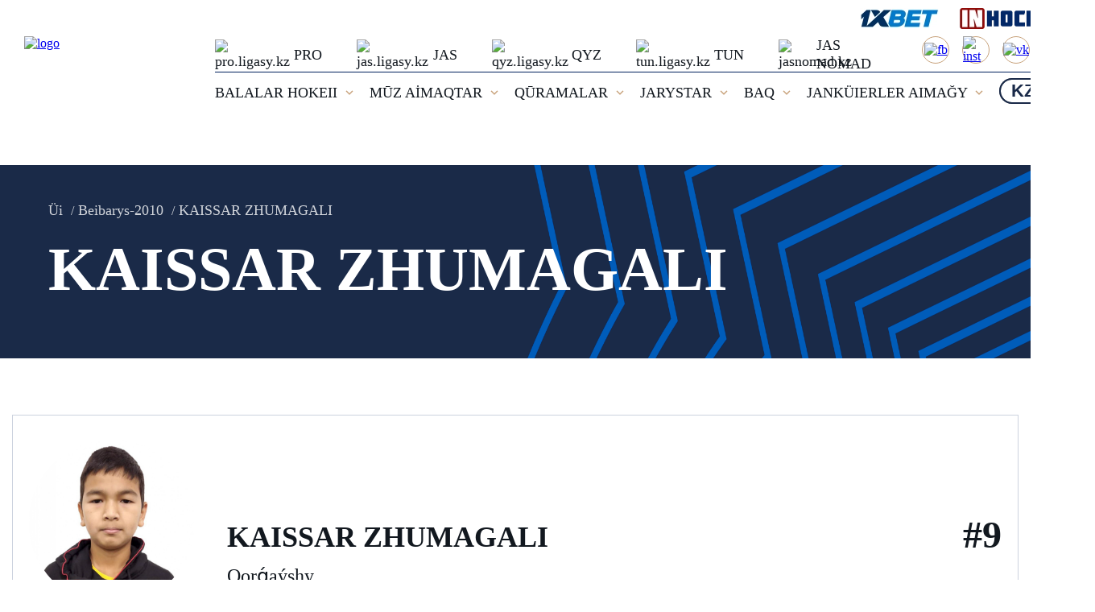

--- FILE ---
content_type: text/css
request_url: https://icehockey.kz/local/templates/fhkz/components/bitrix/main.site.selector/selector/style.css?16855231751447
body_size: 1447
content:
.lang-switch {
    position: relative;
    white-space: nowrap;
}

.lang-switch a {
    cursor: pointer;
    min-width: 56px;
    text-decoration: none;
}

.lang-switch .btn {
    border: 2px solid #66696E;
    display: inline-block;
    padding: 0 5px;
    position: relative;
    text-align: center;
    transition: background 600ms ease, color 600ms ease;
    font-size: 22px;
    line-height: 28px;
    font-family: 'akrobat', sans-serif;
    font-weight: bold;
    color: #66696E;
    margin-bottom: 0;
}

.lang-switch a.toggle-left {
    border-right: 0;
    border-top-left-radius: 16px;
    border-bottom-left-radius: 16px;
}

.lang-switch a.checked {
    cursor: default;
    color: #192948;
    transition: color 200ms;
}

.lang-switch a.checked:after {
    background: transparent;
    border: 2px solid transparent;
    content: "";
    height: calc(100% + 4px);
    position: absolute;
    top: 0;
    transition: left 200ms cubic-bezier(0.77, 0, 0.175, 1);
    width: calc(100% + 2px);
    z-index: 0;
    border-radius: 16px;
    margin-top: -2px;
    margin-left: -2px;
}

.lang-switch a.toggle-right.checked:after {
    margin-left: 0
}

.lang-switch a.checked:after {
    left: 0;
    border-color: #192948;
}

.lang-switch a.toggle-right {
    margin-left: -8px;
    border-left: 0;
    border-top-right-radius: 16px;
    border-bottom-right-radius: 16px;
}

